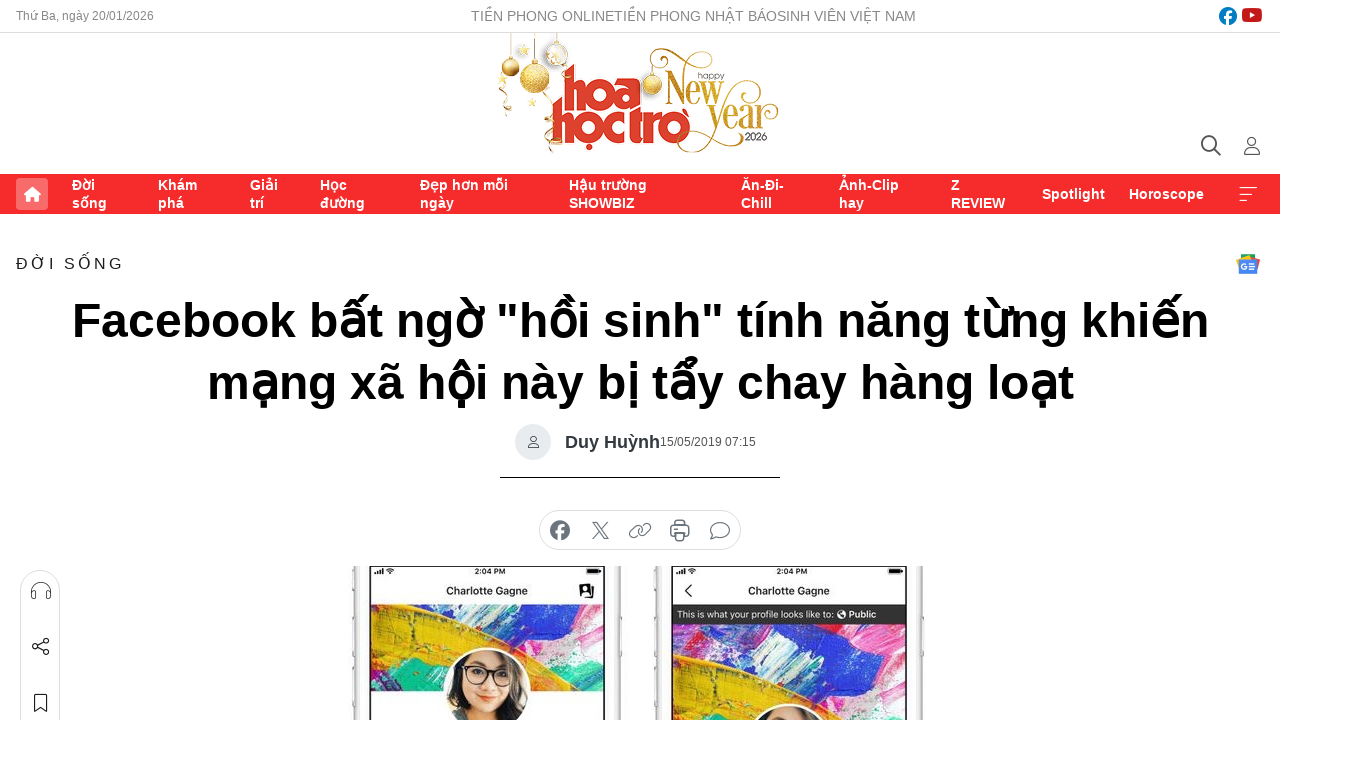

--- FILE ---
content_type: text/html;charset=utf-8
request_url: https://hoahoctro.tienphong.vn/facebook-bat-ngo-hoi-sinh-tinh-nang-tung-khien-mang-xa-hoi-nay-bi-tay-chay-hang-loat-post1210532.tpo
body_size: 13958
content:
<!DOCTYPE html> <html lang="vi" class="hht "> <head> <title>Facebook bất ngờ "hồi sinh" tính năng từng khiến mạng xã hội này bị tẩy chay hàng loạt | Báo điện tử Tiền Phong</title> <meta name="description" content="Facebook công bố sẽ hồi sinh lại &#34;View As&#34;, tính năng gián tiếp giúp hacker thao túng hơn 50 triệu tài khoản người dùng năm vừa rồi."/> <meta name="keywords" content=""/> <meta name="news_keywords" content=""/> <meta http-equiv="Content-Type" content="text/html; charset=utf-8" /> <meta http-equiv="X-UA-Compatible" content="IE=edge"/> <meta http-equiv="refresh" content="1800" /> <meta name="revisit-after" content="1 days" /> <meta name="viewport" content="width=device-width, initial-scale=1"> <meta http-equiv="content-language" content="vi" /> <meta name="format-detection" content="telephone=no"/> <meta name="format-detection" content="address=no"/> <meta name="apple-mobile-web-app-capable" content="yes"> <meta name="apple-mobile-web-app-status-bar-style" content="black"> <meta name="apple-mobile-web-app-title" content="Báo điện tử Tiền Phong"/> <meta name="referrer" content="no-referrer-when-downgrade"/> <link rel="shortcut icon" href="https://cdn.tienphong.vn/assets/web/styles/img/h2t.png" type="image/x-icon" /> <link rel="preconnect" href="https://cdn.tienphong.vn"/> <link rel="dns-prefetch" href="https://cdn.tienphong.vn"/> <link rel="dns-prefetch" href="//www.google-analytics.com" /> <link rel="dns-prefetch" href="//www.googletagmanager.com" /> <link rel="dns-prefetch" href="//stc.za.zaloapp.com" /> <link rel="dns-prefetch" href="//fonts.googleapis.com" /> <script> var cmsConfig = { domainDesktop: 'https://hoahoctro.tienphong.vn', domainMobile: 'https://hoahoctro.tienphong.vn', domainApi: 'https://api.tienphong.vn', domainStatic: 'https://cdn.tienphong.vn', domainLog: 'https://log.tienphong.vn', googleAnalytics: 'G-749R1YGL4H,UA-161062453-1', siteId: 1, pageType: 1, objectId: 1210532, adsZone: 316, allowAds: false, adsLazy: true, antiAdblock: true, }; if (window.location.protocol !== 'https:' && window.location.hostname.indexOf('tienphong.vn') !== -1) { window.location = 'https://' + window.location.hostname + window.location.pathname + window.location.hash; } var USER_AGENT=window.navigator&&window.navigator.userAgent||"",IS_MOBILE=/Android|webOS|iPhone|iPod|BlackBerry|Windows Phone|IEMobile|Mobile Safari|Opera Mini/i.test(USER_AGENT);function setCookie(e,o,i){var n=new Date,i=(n.setTime(n.getTime()+24*i*60*60*1e3),"expires="+n.toUTCString());document.cookie=e+"="+o+"; "+i+";path=/;"}function getCookie(e){var o=document.cookie.indexOf(e+"="),i=o+e.length+1;return!o&&e!==document.cookie.substring(0,e.length)||-1===o?null:(-1===(e=document.cookie.indexOf(";",i))&&(e=document.cookie.length),unescape(document.cookie.substring(i,e)))}; </script> <script> if(USER_AGENT && USER_AGENT.indexOf("facebot") <= 0 && USER_AGENT.indexOf("facebookexternalhit") <= 0) { var query = ''; var hash = ''; if (window.location.search) query = window.location.search; if (window.location.hash) hash = window.location.hash; var canonicalUrl = 'https://hoahoctro.tienphong.vn/facebook-bat-ngo-hoi-sinh-tinh-nang-tung-khien-mang-xa-hoi-nay-bi-tay-chay-hang-loat-post1210532.tpo' + query + hash ; var curUrl = decodeURIComponent(window.location.href); if(!location.port && canonicalUrl.startsWith("http") && curUrl != canonicalUrl){ window.location.replace(canonicalUrl); } } </script> <meta property="fb:app_id" content="398178286982123"/> <meta property="fb:pages" content="102790913161840"/> <meta name="author" content="Báo điện tử Tiền Phong" /> <meta name="copyright" content="Copyright © 2026 by Báo điện tử Tiền Phong" /> <meta name="RATING" content="GENERAL" /> <meta name="GENERATOR" content="Báo điện tử Tiền Phong" /> <meta content="Báo điện tử Tiền Phong" itemprop="sourceOrganization" name="source"/> <meta content="news" itemprop="genre" name="medium"/> <meta name="robots" content="noarchive, max-image-preview:large, index, follow" /> <meta name="GOOGLEBOT" content="noarchive, max-image-preview:large, index, follow" /> <link rel="canonical" href="https://hoahoctro.tienphong.vn/facebook-bat-ngo-hoi-sinh-tinh-nang-tung-khien-mang-xa-hoi-nay-bi-tay-chay-hang-loat-post1210532.tpo" /> <meta property="og:site_name" content="Báo điện tử Tiền Phong"/> <meta property="og:rich_attachment" content="true"/> <meta property="og:type" content="article"/> <meta property="og:url" content="https://hoahoctro.tienphong.vn/facebook-bat-ngo-hoi-sinh-tinh-nang-tung-khien-mang-xa-hoi-nay-bi-tay-chay-hang-loat-post1210532.tpo"/> <meta property="og:image" content="https://cdn.tienphong.vn/images/bdfc554ea35983ad68a96e0050b6e2cb6f6b56df45548a1c783eafd01123f211209d208a8971bf0224a1a8e4f486645b5af5e9673ec44e471ed723496b3df7ef61a3147891780093ce6611915a05337080d3e32db45e74a2da1c6a69785388e9/5cdbbdd787768-facebook-tinh-nang-600x450.jpg.webp"/> <meta property="og:image:width" content="1200"/> <meta property="og:image:height" content="630"/> <meta property="og:title" content="Facebook bất ngờ &#34;hồi sinh&#34; tính năng từng khiến mạng xã hội này bị tẩy chay hàng loạt"/> <meta property="og:description" content="Facebook công bố sẽ hồi sinh lại &#34;View As&#34;, tính năng gián tiếp giúp hacker thao túng hơn 50 triệu tài khoản người dùng năm vừa rồi."/> <meta name="twitter:card" value="summary"/> <meta name="twitter:url" content="https://hoahoctro.tienphong.vn/facebook-bat-ngo-hoi-sinh-tinh-nang-tung-khien-mang-xa-hoi-nay-bi-tay-chay-hang-loat-post1210532.tpo"/> <meta name="twitter:title" content="Facebook bất ngờ &#34;hồi sinh&#34; tính năng từng khiến mạng xã hội này bị tẩy chay hàng loạt"/> <meta name="twitter:description" content="Facebook công bố sẽ hồi sinh lại &#34;View As&#34;, tính năng gián tiếp giúp hacker thao túng hơn 50 triệu tài khoản người dùng năm vừa rồi."/> <meta name="twitter:image" content="https://cdn.tienphong.vn/images/bdfc554ea35983ad68a96e0050b6e2cb6f6b56df45548a1c783eafd01123f211209d208a8971bf0224a1a8e4f486645b5af5e9673ec44e471ed723496b3df7ef61a3147891780093ce6611915a05337080d3e32db45e74a2da1c6a69785388e9/5cdbbdd787768-facebook-tinh-nang-600x450.jpg.webp"/> <meta name="twitter:site" content="@Báo điện tử Tiền Phong"/> <meta name="twitter:creator" content="@Báo điện tử Tiền Phong"/> <meta property="article:publisher" content="https://www.facebook.com/www.tienphong.vn/" /> <meta property="article:tag" content=""/> <meta property="article:section" content="Hoa học trò,Đời sống" /> <meta property="article:published_time" content="2019-05-15T14:15:00+0700"/> <meta property="article:modified_time" content="2019-05-15T14:22:24+0700"/> <script type="application/ld+json"> { "@context" : "https://schema.org", "@type" : "WebSite", "name": "Báo điện tử Tiền Phong", "url": "https://hoahoctro.tienphong.vn", "alternateName" : "Hoa học trò, chuyên trang của Báo điện tử Tiền Phong", "potentialAction": { "@type": "SearchAction", "target": { "@type": "EntryPoint", "urlTemplate": "https://hoahoctro.tienphong.vn/search/?q={search_term_string}" }, "query-input": "required name=search_term_string" } } </script> <script type="application/ld+json"> { "@context":"http://schema.org", "@type":"BreadcrumbList", "itemListElement":[ { "@type":"ListItem", "position":1, "item":{ "@id":"https://hoahoctro.tienphong.vn/hht-doi-song/", "name":"Đời sống" } } ] } </script> <script type="application/ld+json"> { "@context": "http://schema.org", "@type": "NewsArticle", "mainEntityOfPage":{ "@type":"WebPage", "@id":"https://hoahoctro.tienphong.vn/facebook-bat-ngo-hoi-sinh-tinh-nang-tung-khien-mang-xa-hoi-nay-bi-tay-chay-hang-loat-post1210532.tpo" }, "headline": "Facebook bất ngờ &quot;hồi sinh&quot; tính năng từng khiến mạng xã hội này bị tẩy chay hàng loạt", "description": "Facebook công bố sẽ hồi sinh lại &quot;View As&quot;, tính năng gián tiếp giúp hacker thao túng hơn 50 triệu tài khoản người dùng năm vừa rồi.", "image": { "@type": "ImageObject", "url": "https://cdn.tienphong.vn/images/bdfc554ea35983ad68a96e0050b6e2cb6f6b56df45548a1c783eafd01123f211209d208a8971bf0224a1a8e4f486645b5af5e9673ec44e471ed723496b3df7ef61a3147891780093ce6611915a05337080d3e32db45e74a2da1c6a69785388e9/5cdbbdd787768-facebook-tinh-nang-600x450.jpg.webp", "width" : 1200, "height" : 675 }, "datePublished": "2019-05-15T14:15:00+0700", "dateModified": "2019-05-15T14:22:24+0700", "author": { "@type": "Person", "name": "Duy Huỳnh" }, "publisher": { "@type": "Organization", "name": "Báo điện tử Tiền Phong", "logo": { "@type": "ImageObject", "url": "https://cdn.tienphong.vn/assets/web/styles/img/tienphong-logo-2025.png" } } } </script> <link rel="preload" href="https://cdn.tienphong.vn/assets/web/styles/css/main.min-1.0.68.css" as="style"> <link rel="preload" href="https://cdn.tienphong.vn/assets/web/js/main.min-1.0.34.js" as="script"> <link rel="preload" href="https://common.mcms.one/assets/js/web/story.min-0.0.9.js" as="script"> <link rel="preload" href="https://cdn.tienphong.vn/assets/web/js/detail.min-1.0.19.js" as="script"> <link id="cms-style" rel="stylesheet" href="https://cdn.tienphong.vn/assets/web/styles/css/main.min-1.0.68.css"> <style>i.ic-live { background: url(http://cdn.tienphong.vn/assets/web/styles/img/liveicon-min.png) center 2px no-repeat; display: inline-block!important; background-size: contain; height: 24px; width: 48px;
} .ic-live::before { content: "";
} .rss-page li { list-style: square; margin-left: 30px;
} .rss-page li a { color: var(--primary);
} .rss-page ul ul { margin-bottom: inherit;
} .rss-page li li { list-style: circle;
} .hht .mega-menu .expand-wrapper .relate-website .tpo, .hht .mega-menu .relate-website-megamenu .tpo, .svvn .mega-menu .expand-wrapper .relate-website .tpo, .svvn .mega-menu .relate-website-megamenu .tpo { height: 30px;
} .hht .basic-box-13 .left .story:first-child .story__thumb img, .hht .basic-box-13 .right .story:first-child .story__thumb img { width: 670px;
} .hht #sdaWeb_SdaTop { padding-bottom: 20px;
}</style> <script type="text/javascript"> var _metaOgUrl = 'https://hoahoctro.tienphong.vn/facebook-bat-ngo-hoi-sinh-tinh-nang-tung-khien-mang-xa-hoi-nay-bi-tay-chay-hang-loat-post1210532.tpo'; var page_title = document.title; var tracked_url = window.location.pathname + window.location.search + window.location.hash; var cate_path = 'hht-doi-song'; if (cate_path.length > 0) { tracked_url = "/" + cate_path + tracked_url; } </script> <script async="" src="https://www.googletagmanager.com/gtag/js?id=G-749R1YGL4H"></script> <script> window.dataLayer = window.dataLayer || []; function gtag(){dataLayer.push(arguments);} gtag('js', new Date()); gtag('config', 'G-749R1YGL4H', {page_path: tracked_url}); gtag('config', 'UA-161062453-1', {page_path: tracked_url}); </script> <script>window.dataLayer = window.dataLayer || [];dataLayer.push({'pageCategory': '/hht\-doi\-song'});</script> <script> window.dataLayer = window.dataLayer || []; dataLayer.push({ 'event': 'Pageview', 'articleId': '1210532', 'articleTitle': 'Facebook bất ngờ "hồi sinh" tính năng từng khiến mạng xã hội này bị tẩy chay hàng loạt', 'articleCategory': 'Hoa học trò,Đời sống', 'articleAlowAds': false, 'articleAuthor': 'Duy Huỳnh', 'articleType': 'detail', 'articlePublishDate': '2019-05-15T14:15:00+0700', 'articleThumbnail': 'https://cdn.tienphong.vn/images/bdfc554ea35983ad68a96e0050b6e2cb6f6b56df45548a1c783eafd01123f211209d208a8971bf0224a1a8e4f486645b5af5e9673ec44e471ed723496b3df7ef61a3147891780093ce6611915a05337080d3e32db45e74a2da1c6a69785388e9/5cdbbdd787768-facebook-tinh-nang-600x450.jpg.webp', 'articleShortUrl': 'https://hoahoctro.tienphong.vn/facebook-bat-ngo-hoi-sinh-tinh-nang-tung-khien-mang-xa-hoi-nay-bi-tay-chay-hang-loat-post1210532.tpo', 'articleFullUrl': 'https://hoahoctro.tienphong.vn/facebook-bat-ngo-hoi-sinh-tinh-nang-tung-khien-mang-xa-hoi-nay-bi-tay-chay-hang-loat-post1210532.tpo', }); </script> <script> window.dataLayer = window.dataLayer || []; dataLayer.push({'articleAuthor': 'Duy Huỳnh', 'articleAuthorID': '0'}); </script> <script type='text/javascript'> gtag('event', 'article_page',{ 'articleId': '1210532', 'articleTitle': 'Facebook bất ngờ "hồi sinh" tính năng từng khiến mạng xã hội này bị tẩy chay hàng loạt', 'articleCategory': 'Hoa học trò,Đời sống', 'articleAlowAds': false, 'articleAuthor': 'Duy Huỳnh', 'articleType': 'detail', 'articlePublishDate': '2019-05-15T14:15:00+0700', 'articleThumbnail': 'https://cdn.tienphong.vn/images/bdfc554ea35983ad68a96e0050b6e2cb6f6b56df45548a1c783eafd01123f211209d208a8971bf0224a1a8e4f486645b5af5e9673ec44e471ed723496b3df7ef61a3147891780093ce6611915a05337080d3e32db45e74a2da1c6a69785388e9/5cdbbdd787768-facebook-tinh-nang-600x450.jpg.webp', 'articleShortUrl': 'https://hoahoctro.tienphong.vn/facebook-bat-ngo-hoi-sinh-tinh-nang-tung-khien-mang-xa-hoi-nay-bi-tay-chay-hang-loat-post1210532.tpo', 'articleFullUrl': 'https://hoahoctro.tienphong.vn/facebook-bat-ngo-hoi-sinh-tinh-nang-tung-khien-mang-xa-hoi-nay-bi-tay-chay-hang-loat-post1210532.tpo', }); </script> </head> <body class=" detail-page "> <div id="sdaWeb_SdaMasthead" class="rennab banner-top" data-platform="1" data-position="Web_SdaMasthead" style="display:none"> </div> <header class="site-header"> <div class="top-wrapper"> <div class="container"> <span class="time" id="today"></span> <div class="relate-website"> <a href="https://tienphong.vn" class="website tpo" target="_blank" rel="nofollow" title="Tiền Phong Online">Tiền Phong Online</a> <a href="https://tienphong.vn/nhat-bao/" class="website tpo" title="Tiền Phong Nhật báo" target="_blank" rel="nofollow">Tiền Phong Nhật báo</a> <a href="https://svvn.tienphong.vn" class="website svvn" target="_blank" rel="nofollow" title="Sinh viên Việt Nam">Sinh viên Việt Nam</a> </div> <div class="lang-social"> <div class="social"> <a href="https://www.facebook.com/hoahoctro.vn" target="_blank" rel="nofollow" title="facebook"> <i class="ic-facebook"></i> </a> <a href="https://www.youtube.com/channel/UCtalnZVcscFoCo4lrpa37CA" target="_blank" rel="nofollow" title="youtube"> <i class="ic-youtube"></i> </a> </div> </div> </div> </div> <div class="main-wrapper"> <div class="container"> <h3><a class="logo" href="/" title="Báo điện tử Tiền Phong">Báo điện tử Tiền Phong</a></h3> <div class="search-wrapper"> <span class="ic-search"></span> <div class="search-form"> <input class="form-control txtsearch" placeholder="Tìm kiếm"> <i class="ic-close"></i> </div> </div> <div class="user" id="userprofile"> <span class="ic-user"></span> </div> </div> </div> <div class="navigation-wrapper"> <div class="container"> <ul class="menu"> <li><a href="/" class="home" title="Trang chủ">Trang chủ</a></li> <li> <a class="text" href="https://hoahoctro.tienphong.vn/hht-doi-song/" title="Đời sống">Đời sống</a> </li> <li> <a class="text" href="https://hoahoctro.tienphong.vn/hht-kham-pha/" title="Khám phá">Khám phá</a> </li> <li> <a class="text" href="https://hoahoctro.tienphong.vn/hht-giai-tri/" title="Giải trí">Giải trí</a> </li> <li> <a class="text" href="https://hoahoctro.tienphong.vn/hht-hoc-duong/" title="Học đường">Học đường</a> </li> <li> <a class="text" href="https://hoahoctro.tienphong.vn/hht-dep-hon-moi-ngay/" title="Đẹp hơn mỗi ngày">Đẹp hơn mỗi ngày</a> </li> <li> <a class="text" href="https://hoahoctro.tienphong.vn/hht-hau-truong-showbiz/" title="Hậu trường SHOWBIZ">Hậu trường SHOWBIZ</a> </li> <li> <a class="text" href="https://hoahoctro.tienphong.vn/hht-an-di-chill/" title="Ăn-Đi-Chill">Ăn-Đi-Chill</a> </li> <li> <a class="text" href="https://hoahoctro.tienphong.vn/hht-anh-clip-hay/" title="Ảnh-Clip hay">Ảnh-Clip hay</a> </li> <li> <a class="text" href="https://hoahoctro.tienphong.vn/z-review/" title="Z REVIEW">Z REVIEW</a> </li> <li> <a class="text" href="https://hoahoctro.tienphong.vn/hht-spotlight/" title="Spotlight">Spotlight</a> </li> <li> <a class="text" href="https://hoahoctro.tienphong.vn/hht-horoscope/" title="Horoscope">Horoscope</a> </li> <li><a href="javascript:void(0);" class="expansion" title="Xem thêm">Xem thêm</a></li> </ul> <div class="mega-menu"> <div class="container"> <div class="menu-wrapper"> <div class="wrapper"> <span class="label">Chuyên mục</span> <div class="item"> <a class="title" href="https://hoahoctro.tienphong.vn/hht-doi-song/" title="Đời sống">Đời sống</a> </div> <div class="item"> <a class="title" href="https://hoahoctro.tienphong.vn/hht-kham-pha/" title="Khám phá">Khám phá</a> </div> <div class="item"> <a class="title" href="https://hoahoctro.tienphong.vn/hht-giai-tri/" title="Giải trí">Giải trí</a> </div> <div class="item"> <a class="title" href="https://hoahoctro.tienphong.vn/hht-hoc-duong/" title="Học đường">Học đường</a> </div> <div class="item"> <a class="title" href="https://hoahoctro.tienphong.vn/hht-dep-hon-moi-ngay/" title="Đẹp hơn mỗi ngày">Đẹp hơn mỗi ngày</a> </div> <div class="item"> <a class="title" href="https://hoahoctro.tienphong.vn/hht-hau-truong-showbiz/" title="Hậu trường SHOWBIZ">Hậu trường SHOWBIZ</a> </div> <div class="item"> <a class="title" href="https://hoahoctro.tienphong.vn/hht-an-di-chill/" title="Ăn-Đi-Chill">Ăn-Đi-Chill</a> </div> <div class="item"> <a class="title" href="https://hoahoctro.tienphong.vn/hht-anh-clip-hay/" title="Ảnh-Clip hay">Ảnh-Clip hay</a> </div> <div class="item"> <a class="title" href="https://hoahoctro.tienphong.vn/z-review/" title="Z REVIEW">Z REVIEW</a> </div> <div class="item"> <a class="title" href="https://hoahoctro.tienphong.vn/hht-spotlight/" title="Spotlight">Spotlight</a> </div> <div class="item"> <a class="title" href="https://hoahoctro.tienphong.vn/hht-dung-bo-lo/" title="Đừng bỏ lỡ!">Đừng bỏ lỡ!</a> </div> <div class="item"> <a class="title" href="https://hoahoctro.tienphong.vn/hht-horoscope/" title="Horoscope">Horoscope</a> </div> <div class="item"> <a class="title" href="https://hoahoctro.tienphong.vn/hht-suoi-am-trai-tim/" title="Sưởi ấm trái tim">Sưởi ấm trái tim</a> </div> <div class="item"> <a class="title" href="https://hoahoctro.tienphong.vn/hht-cong-dan-so/" title="Công dân số">Công dân số</a> </div> <div class="item"> <a class="title" href="https://hoahoctro.tienphong.vn/hht-cam-nang-teen/" title="Cẩm nang teen">Cẩm nang teen</a> </div> <div class="item"> <a class="title" href="https://hoahoctro.tienphong.vn/hht-ket-noi-hoa-hoc-tro/" title="Kết nối Hoa Học Trò">Kết nối Hoa Học Trò</a> </div> </div> </div> <div class="expand-wrapper"> <div class="relate-website"> <span class="title">Các trang khác</span> <a href="https://tienphong.vn" class="website tpo" target="_blank" rel="nofollow" title="Tiền Phong Online">Tiền Phong Online</a> <a href="https://svvn.tienphong.vn" class="website svvn" target="_blank" rel="nofollow" title="Sinh viên Việt Nam">Sinh viên Việt Nam</a> </div> <div class="wrapper"> <span class="title">Liên hệ quảng cáo</span> <span class="text"> <i class="ic-phone"></i> <a href="tel:+84909559988">0909559988</a> </span> <span class="text"> <i class="ic-mail"></i> <a href="mailto:booking@baotienphong.com.vn">booking@baotienphong.com.vn</a> </span> </div> <div class="wrapper"> <span class="title">Tòa soạn</span> <span class="text"> <i class="ic-location"></i> <address>15 Hồ Xuân Hương, Hà Nội</address> </span> <span class="text"> <i class="ic-phone"></i> <a href="tel:+842439431250">024.39431250</a> </span> </div> <div class="wrapper"> <span class="title">Đặt mua báo in</span> <span class="text"> <i class="ic-phone"></i> <a href="tel:+842439439664">(024)39439664</a> </span> <span class="text"> <i class="ic-phone"></i> <a href="tel:+84908988666">0908988666</a> </span> </div> <div class="wrapper"> <a href="/ban-doc-lam-bao.tpo" class="send" title="Bạn đọc làm báo"><i class="ic-send"></i>Bạn đọc làm báo</a> <a href="#" class="companion" title="Đồng hành cùng Tiền phong">Đồng hành cùng Tiền phong</a> </div> <div class="link"> <a href="/toa-soan.tpo" class="text" title="Giới thiệu<">Giới thiệu</a> <a href="/nhat-bao/" class="text" title="Nhật báo">Nhật báo</a> <a href="/topics.html" class="text" title="Sự kiện">Sự kiện</a> <a href="/quang-cao.tpo" class="text" title="Quảng cáo">Quảng cáo</a> </div> <div class="top-social"> <a href="javascript:void(0);" class="title" title="Theo dõi Báo Tiền phong trên">Theo dõi Báo Tiền phong trên</a> <a href="https://www.facebook.com/www.tienphong.vn/" class="facebook" target="_blank" rel="nofollow">fb</a> <a href="https://www.youtube.com/@baotienphong" class="youtube" target="_blank" rel="nofollow">yt</a> <a href="https://www.tiktok.com/@baotienphong.official" class="tiktok" target="_blank" rel="nofollow">tt</a> <a href="https://zalo.me/783607375436573981" class="zalo" target="_blank" rel="nofollow">zl</a> <a href="https://news.google.com/publications/CAAiEF9pVTo7tHQ-AT_ZBUo_100qFAgKIhBfaVU6O7R0PgE_2QVKP9dN?hl=vi&gl=VN&ceid=VN:vi" class="google" target="_blank" rel="nofollow">gg</a> </div> </div> </div> </div> </div> </div> </header> <div class="site-body"> <div id="sdaWeb_SdaBackground" class="rennab " data-platform="1" data-position="Web_SdaBackground" style="display:none"> </div> <div class="container"> <div id="sdaWeb_SdaArticeTop" class="rennab " data-platform="1" data-position="Web_SdaArticeTop" style="display:none"> </div> <div class="article"> <div class="breadcrumb breadcrumb-detail"> <h2 class="main"> <a href="https://hoahoctro.tienphong.vn/hht-doi-song/" title="Đời sống" class="active">Đời sống</a> </h2> </div> <a href="https://news.google.com/publications/CAAiEF9pVTo7tHQ-AT_ZBUo_100qFAgKIhBfaVU6O7R0PgE_2QVKP9dN?hl=vi&gl=VN&ceid=VN:vi" class="img-ggnews" target="_blank" title="Google News">Google News</a> <div class="article__header"> <h1 class="article__title cms-title"> Facebook bất ngờ "hồi sinh" tính năng từng khiến mạng xã hội này bị tẩy chay hàng loạt </h1> <div class="article__meta"> <div class="wrap-author"> <div class="author"> <span class="thumb"> </span> Duy Huỳnh </div> </div> <time class="time" datetime="2019-05-15T14:15:00+0700" data-time="1557904500" data-friendly="false">15/05/2019 14:15</time> <meta class="cms-date" itemprop="datePublished" content="2019-05-15T14:15:00+0700"> </div> </div> <div class="features article__social"> <a href="#tts" title="Nghe"> <i class="ic-hear"></i>Nghe </a> <a href="javascript:void(0);" class="item" title="Chia sẻ" data-href="https://hoahoctro.tienphong.vn/facebook-bat-ngo-hoi-sinh-tinh-nang-tung-khien-mang-xa-hoi-nay-bi-tay-chay-hang-loat-post1210532.tpo" data-rel="facebook"> <i class="ic-share"></i>Chia sẻ </a> <a href="javascript:void(0);" class="sendbookmark hidden" onclick="ME.sendBookmark(this, 1210532);" data-id="1210532" title="Lưu bài viết"> <i class="ic-bookmark"></i>Lưu tin </a> <a href="#comment1210532" title="Bình luận"> <i class="ic-feedback"></i>Bình luận </a> <a href="https://hoahoctro.tienphong.vn/hht-doi-song/" title="Trở về"> <i class="ic-leftLong"></i>Trở về </a> </div> <div class="audio-social"> <div class="social article__social"> <a href="javascript:void(0);" class="item fb" data-href="https://hoahoctro.tienphong.vn/facebook-bat-ngo-hoi-sinh-tinh-nang-tung-khien-mang-xa-hoi-nay-bi-tay-chay-hang-loat-post1210532.tpo" data-rel="facebook" title="Facebook"> <i class="ic-facebook"></i>chia sẻ </a> <a href="javascript:void(0);" class="item twitterX" data-href="https://hoahoctro.tienphong.vn/facebook-bat-ngo-hoi-sinh-tinh-nang-tung-khien-mang-xa-hoi-nay-bi-tay-chay-hang-loat-post1210532.tpo" data-rel="twitter" title="Twitter"> <i class="ic-twitterX"></i>chia sẻ </a> <a href="javascript:void(0);" class="item link" data-href="https://hoahoctro.tienphong.vn/facebook-bat-ngo-hoi-sinh-tinh-nang-tung-khien-mang-xa-hoi-nay-bi-tay-chay-hang-loat-post1210532.tpo" data-rel="copy" title="Copy link"> <i class="ic-link"></i>copy link </a> <a href="javascript:void(0);" class="printer sendprint" title="In bài viết"> <i class="ic-printer"></i>in báo </a> <a href="#comment1210532" class="comment" title="Bình luận"> <i class="ic-feedback"></i>bình luận </a> </div> </div> <figure class="article__avatar "> <img class="cms-photo" src="https://cdn.tienphong.vn/images/c584fb042c0bfe767be7947fef0eb29a536ecc7b6c3cbbfe97154bfe3a1a6911fc880888692777480ff019090633f6527437b5e702ffc5b930313cb4ee8b3aeee1ea4bd39c695733b513a3985dfeb63f/5cdbbdd787768-facebook-tinh-nang-600x450.jpg" alt="Facebook bất ngờ &#34;hồi sinh&#34; tính năng từng khiến mạng xã hội này bị tẩy chay hàng loạt" cms-photo-caption="Facebook bất ngờ &#34;hồi sinh&#34; tính năng từng khiến mạng xã hội này bị tẩy chay hàng loạt"/> </figure> <div id="sdaWeb_SdaArticleAfterAvatar" class="rennab " data-platform="1" data-position="Web_SdaArticleAfterAvatar" style="display:none"> </div> <div class="article__sapo cms-desc"> HHTO - Facebook công bố sẽ hồi sinh lại "View As", tính năng gián tiếp giúp hacker thao túng hơn 50 triệu tài khoản người dùng năm vừa rồi.
</div> <div id="sdaWeb_SdaArticleAfterSapo" class="rennab " data-platform="1" data-position="Web_SdaArticleAfterSapo" style="display:none"> </div> <div class="article__body zce-content-body cms-body" itemprop="articleBody"> <p>Mạng xã hội&nbsp;Facebook&nbsp;mới đây công bố sẽ khôi phục lại tính năng “xem với tư cách người khác” (View As) trên toàn cầu trong vài ngày tới. Tuy nhiên, phiên bản mới này sẽ có tên là “View as Public” và người dùng sẽ chỉ có thể “xem công khai” thay vì được lựa chọn “xem với tư cách một người cụ thể” (View as Specific Person) như lúc trước.</p>
<p>Trong một thông báo mới đây, Facebook cho biết đã&nbsp;sửa lỗ hổng khiến hacker thao túng hơn 50 triệu tài khoản người dùng năm vừa rồi, đồng thời cho tính năng này đã được bảo mật cao hơn.&nbsp;</p>
<figure> <img src="[data-uri]" alt="Ngoài thay thế “View As” bằng “View as Public”, Facebook còn cung cấp cho người dùng tuỳ chọn hỉnh sửa chi tiết công khai để dễ dàng chỉnh sửa lại trang cá nhân." class="lazyload cms-photo" data-large-src="https://cdn.tienphong.vn/images/f2e13314a4b37118c8db0736b61981eb9855a2d86c4601fa958177cf672ec62bff9b0355bb81fc1211d22c73681e9dd590c6f54e464b904b86790027d49f14f8/5cdbbd3d5e5db-facebook-tinh-nang.jpg" data-src="https://cdn.tienphong.vn/images/82d82846f0198d148dc4ddbf372056049855a2d86c4601fa958177cf672ec62bff9b0355bb81fc1211d22c73681e9dd590c6f54e464b904b86790027d49f14f8/5cdbbd3d5e5db-facebook-tinh-nang.jpg" title="Ngoài thay thế “View As” bằng “View as Public”, Facebook còn cung cấp cho người dùng tuỳ chọn hỉnh sửa chi tiết công khai để dễ dàng chỉnh sửa lại trang cá nhân."> <figcaption> Ngoài thay thế “View As” bằng “View as Public”, Facebook còn cung cấp cho người dùng tuỳ chọn hỉnh sửa chi tiết công khai để dễ dàng chỉnh sửa lại trang cá nhân. </figcaption>
</figure>
<p>“Chúng tôi đã hoàn thành đánh giá bảo mật đối với 'View As', tính năng cho phép người dùng kiểm tra lại trang cá nhân của mình hiển thị như thế nào trong mắt bạn bè. Bản cập nhật mới này không bị ảnh hưởng bởi sự cố bảo mật và phổ biến hơn đáng kể so với chế độ 'Xem với tư cách là một gười cụ thể (View as Specific Person)”, Facebook cho biết.</p>
<p>Bên cạnh đó, Facebook cũng cung cấp cho người dùng một tùy chọn mới là nút “Chỉnh sửa chi tiết công khai” (Edit public details) để người dùng có thể chỉnh sửa lại trang cá nhân của mình một cách dễ dàng hơn.</p>
<figure> <img src="[data-uri]" alt="Cuối năm 2018, Facebook đã từng khốn đốn vì tính năng “View As” này." class="lazyload cms-photo" data-large-src="https://cdn.tienphong.vn/images/f2e13314a4b37118c8db0736b61981ebb6cb8541a570e82af5dbe35a26c17658a85ee9745d2bf345a6291dd3d33a6faaea259e2349d2558a4cac44941a752ae9714ef85a15986e12ec866c53661a093d/5cdbbd3e22902-facebook-hoi-sinh-tinh-nang.jpg" data-src="https://cdn.tienphong.vn/images/82d82846f0198d148dc4ddbf37205604b6cb8541a570e82af5dbe35a26c17658a85ee9745d2bf345a6291dd3d33a6faaea259e2349d2558a4cac44941a752ae9714ef85a15986e12ec866c53661a093d/5cdbbd3e22902-facebook-hoi-sinh-tinh-nang.jpg" title="Cuối năm 2018, Facebook đã từng khốn đốn vì tính năng “View As” này."> <figcaption> Cuối năm 2018, Facebook đã từng khốn đốn vì tính năng “View As” này. </figcaption>
</figure>
<p>Vào cuối tháng 9/2018, tính năng&nbsp;giúp người dùng có thể tự xem lại trang cá nhân của mình hiển thị như thế nào trong mắt bạn bè - “View As” đã bị hacker đã&nbsp;khai thác được lỗi. Từ lỗ hổng này, hacker đã thao túng hơn 50 triệu tài khoản, bao gồm cả CEO&nbsp;Facebook <strong>Mark Zuckerberg</strong> và COO <strong>Sheryl Sandberg</strong>, bằng cách sử dụng chuỗi mã token - mã dùng để đăng nhập Facebook mỗi khi người dùng nhập tài khoản và mật khẩu mà không cần bảo mật hai lớp hay cảnh báo đăng nhập.</p> <div id="sdaWeb_SdaArticleAfterBody" class="rennab " data-platform="1" data-position="Web_SdaArticleAfterBody" style="display:none"> </div> </div> <div class="article-footer"> <div class="article__author"> <span class="name">Duy Huỳnh</span> </div> <div id="sdaWeb_SdaArticleAfterTag" class="rennab " data-platform="1" data-position="Web_SdaArticleAfterTag" style="display:none"> </div> <div class="wrap-comment" id="comment1210532" data-id="1210532" data-type="20"></div> <div id="sdaWeb_SdaArticleAfterComment" class="rennab " data-platform="1" data-position="Web_SdaArticleAfterComment" style="display:none"> </div> </div> </div> <div class="col size-300"> <div class="main-col content-col"> <div id="sdaWeb_SdaArticleAfterBody1" class="rennab " data-platform="1" data-position="Web_SdaArticleAfterBody1" style="display:none"> </div> <div id="sdaWeb_SdaArticleAfterBody2" class="rennab " data-platform="1" data-position="Web_SdaArticleAfterBody2" style="display:none"> </div> <div class="basic-box-9"> <h3 class="box-heading"> <a href="https://hoahoctro.tienphong.vn/hht-doi-song/" title="Đời sống" class="title"> Cùng chuyên mục </a> </h3> <div class="box-content content-list" data-source="hht-recommendation-316"> <article class="story" data-id="1814396"> <figure class="story__thumb"> <a class="cms-link" href="https://hoahoctro.tienphong.vn/dan-u23-viet-nam-choi-tiktok-dinh-bac-ly-duc-du-trend-doi-truong-nghiem-tuc-post1814396.tpo" title="Dàn U23 Việt Nam chơi TikTok: Đình Bắc - Lý Đức &#34;đu trend&#34;, đội trưởng nghiêm túc"> <img class="lazyload" src="[data-uri]" data-src="https://cdn.tienphong.vn/images/ff28d31ae1530f3d58513d3fbdea7eea735f48d61b14cc499256cf19ddc413b96fb931f6f8565d47afcf70b046f8d23e05745bf6a6c78ab0f8d083733f2f2d61/ava-2461.jpg.webp" data-srcset="https://cdn.tienphong.vn/images/ff28d31ae1530f3d58513d3fbdea7eea735f48d61b14cc499256cf19ddc413b96fb931f6f8565d47afcf70b046f8d23e05745bf6a6c78ab0f8d083733f2f2d61/ava-2461.jpg.webp 1x, https://cdn.tienphong.vn/images/97b9e81500ed8b67cedc49cfebfd9da0735f48d61b14cc499256cf19ddc413b96fb931f6f8565d47afcf70b046f8d23e05745bf6a6c78ab0f8d083733f2f2d61/ava-2461.jpg.webp 2x" alt="Dàn U23 Việt Nam chơi TikTok: Đình Bắc - Lý Đức &#34;đu trend&#34;, đội trưởng nghiêm túc"> <noscript><img src="https://cdn.tienphong.vn/images/ff28d31ae1530f3d58513d3fbdea7eea735f48d61b14cc499256cf19ddc413b96fb931f6f8565d47afcf70b046f8d23e05745bf6a6c78ab0f8d083733f2f2d61/ava-2461.jpg.webp" srcset="https://cdn.tienphong.vn/images/ff28d31ae1530f3d58513d3fbdea7eea735f48d61b14cc499256cf19ddc413b96fb931f6f8565d47afcf70b046f8d23e05745bf6a6c78ab0f8d083733f2f2d61/ava-2461.jpg.webp 1x, https://cdn.tienphong.vn/images/97b9e81500ed8b67cedc49cfebfd9da0735f48d61b14cc499256cf19ddc413b96fb931f6f8565d47afcf70b046f8d23e05745bf6a6c78ab0f8d083733f2f2d61/ava-2461.jpg.webp 2x" alt="Dàn U23 Việt Nam chơi TikTok: Đình Bắc - Lý Đức &#34;đu trend&#34;, đội trưởng nghiêm túc" class="image-fallback"></noscript> </a> </figure> <h2 class="story__heading" data-tracking="1814396"> <a class="cms-link " href="https://hoahoctro.tienphong.vn/dan-u23-viet-nam-choi-tiktok-dinh-bac-ly-duc-du-trend-doi-truong-nghiem-tuc-post1814396.tpo" title="Dàn U23 Việt Nam chơi TikTok: Đình Bắc - Lý Đức &#34;đu trend&#34;, đội trưởng nghiêm túc"> Dàn U23 Việt Nam chơi TikTok: Đình Bắc - Lý Đức "đu trend", đội trưởng nghiêm túc </a> </h2> </article> <article class="story" data-id="1814467"> <figure class="story__thumb"> <a class="cms-link" href="https://hoahoctro.tienphong.vn/u23-viet-nam-chon-trang-phuc-mau-do-u23-trung-quoc-mac-mau-gi-o-tran-ban-ket-post1814467.tpo" title="U23 Việt Nam chọn trang phục màu đỏ, U23 Trung Quốc mặc màu gì ở trận bán kết?"> <img class="lazyload" src="[data-uri]" data-src="https://cdn.tienphong.vn/images/c05f96606db088cd3a74f1f32edfefb547f28c815c214ee210a6786945ce8a533f6572c13fea88174910e4cab43814321b292b6600009b0448bb03079fe9c1391203204f95770f9e625e30e461124d20818c95047b2bae3d1712ed2ccf6606bb/615820201-1215791847421393-5584913256157337148-n.jpg.webp" data-srcset="https://cdn.tienphong.vn/images/c05f96606db088cd3a74f1f32edfefb547f28c815c214ee210a6786945ce8a533f6572c13fea88174910e4cab43814321b292b6600009b0448bb03079fe9c1391203204f95770f9e625e30e461124d20818c95047b2bae3d1712ed2ccf6606bb/615820201-1215791847421393-5584913256157337148-n.jpg.webp 1x, https://cdn.tienphong.vn/images/3912ba2a56e023adb9d47fe748278d9247f28c815c214ee210a6786945ce8a533f6572c13fea88174910e4cab43814321b292b6600009b0448bb03079fe9c1391203204f95770f9e625e30e461124d20818c95047b2bae3d1712ed2ccf6606bb/615820201-1215791847421393-5584913256157337148-n.jpg.webp 2x" alt="U23 Việt Nam chọn trang phục màu đỏ, U23 Trung Quốc mặc màu gì ở trận bán kết?"> <noscript><img src="https://cdn.tienphong.vn/images/c05f96606db088cd3a74f1f32edfefb547f28c815c214ee210a6786945ce8a533f6572c13fea88174910e4cab43814321b292b6600009b0448bb03079fe9c1391203204f95770f9e625e30e461124d20818c95047b2bae3d1712ed2ccf6606bb/615820201-1215791847421393-5584913256157337148-n.jpg.webp" srcset="https://cdn.tienphong.vn/images/c05f96606db088cd3a74f1f32edfefb547f28c815c214ee210a6786945ce8a533f6572c13fea88174910e4cab43814321b292b6600009b0448bb03079fe9c1391203204f95770f9e625e30e461124d20818c95047b2bae3d1712ed2ccf6606bb/615820201-1215791847421393-5584913256157337148-n.jpg.webp 1x, https://cdn.tienphong.vn/images/3912ba2a56e023adb9d47fe748278d9247f28c815c214ee210a6786945ce8a533f6572c13fea88174910e4cab43814321b292b6600009b0448bb03079fe9c1391203204f95770f9e625e30e461124d20818c95047b2bae3d1712ed2ccf6606bb/615820201-1215791847421393-5584913256157337148-n.jpg.webp 2x" alt="U23 Việt Nam chọn trang phục màu đỏ, U23 Trung Quốc mặc màu gì ở trận bán kết?" class="image-fallback"></noscript> </a> </figure> <h2 class="story__heading" data-tracking="1814467"> <a class="cms-link " href="https://hoahoctro.tienphong.vn/u23-viet-nam-chon-trang-phuc-mau-do-u23-trung-quoc-mac-mau-gi-o-tran-ban-ket-post1814467.tpo" title="U23 Việt Nam chọn trang phục màu đỏ, U23 Trung Quốc mặc màu gì ở trận bán kết?"> U23 Việt Nam chọn trang phục màu đỏ, U23 Trung Quốc mặc màu gì ở trận bán kết? </a> </h2> </article> <article class="story" data-id="1814395"> <figure class="story__thumb"> <a class="cms-link" href="https://hoahoctro.tienphong.vn/cau-thu-tien-linh-bong-dung-gap-rac-roi-vi-tin-gia-ve-dinh-bac-va-u23-viet-nam-post1814395.tpo" title="Cầu thủ Tiến Linh bỗng dưng gặp rắc rối vì tin giả về Đình Bắc và U23 Việt Nam"> <img class="lazyload" src="[data-uri]" data-src="https://cdn.tienphong.vn/images/c05f96606db088cd3a74f1f32edfefb547f28c815c214ee210a6786945ce8a5357d872786a1a4aa1fc9ffa451bbed8f605745bf6a6c78ab0f8d083733f2f2d61/collage.png.webp" data-srcset="https://cdn.tienphong.vn/images/c05f96606db088cd3a74f1f32edfefb547f28c815c214ee210a6786945ce8a5357d872786a1a4aa1fc9ffa451bbed8f605745bf6a6c78ab0f8d083733f2f2d61/collage.png.webp 1x, https://cdn.tienphong.vn/images/3912ba2a56e023adb9d47fe748278d9247f28c815c214ee210a6786945ce8a5357d872786a1a4aa1fc9ffa451bbed8f605745bf6a6c78ab0f8d083733f2f2d61/collage.png.webp 2x" alt="Cầu thủ Tiến Linh bỗng dưng gặp rắc rối vì tin giả về Đình Bắc và U23 Việt Nam"> <noscript><img src="https://cdn.tienphong.vn/images/c05f96606db088cd3a74f1f32edfefb547f28c815c214ee210a6786945ce8a5357d872786a1a4aa1fc9ffa451bbed8f605745bf6a6c78ab0f8d083733f2f2d61/collage.png.webp" srcset="https://cdn.tienphong.vn/images/c05f96606db088cd3a74f1f32edfefb547f28c815c214ee210a6786945ce8a5357d872786a1a4aa1fc9ffa451bbed8f605745bf6a6c78ab0f8d083733f2f2d61/collage.png.webp 1x, https://cdn.tienphong.vn/images/3912ba2a56e023adb9d47fe748278d9247f28c815c214ee210a6786945ce8a5357d872786a1a4aa1fc9ffa451bbed8f605745bf6a6c78ab0f8d083733f2f2d61/collage.png.webp 2x" alt="Cầu thủ Tiến Linh bỗng dưng gặp rắc rối vì tin giả về Đình Bắc và U23 Việt Nam" class="image-fallback"></noscript> </a> </figure> <h2 class="story__heading" data-tracking="1814395"> <a class="cms-link " href="https://hoahoctro.tienphong.vn/cau-thu-tien-linh-bong-dung-gap-rac-roi-vi-tin-gia-ve-dinh-bac-va-u23-viet-nam-post1814395.tpo" title="Cầu thủ Tiến Linh bỗng dưng gặp rắc rối vì tin giả về Đình Bắc và U23 Việt Nam"> Cầu thủ Tiến Linh bỗng dưng gặp rắc rối vì tin giả về Đình Bắc và U23 Việt Nam </a> </h2> </article> <article class="story" data-id="1814344"> <figure class="story__thumb"> <a class="cms-link" href="https://hoahoctro.tienphong.vn/truong-dh-cong-nghe-ky-thuat-tphcm-ra-quan-chien-dich-xuan-tinh-nguyen-2026-post1814344.tpo" title="Trường ĐH Công nghệ Kỹ thuật TP.HCM ra quân Chiến dịch Xuân tình nguyện 2026"> <img class="lazyload" src="[data-uri]" data-src="https://cdn.tienphong.vn/images/b5c14aefa32fa48a8f6bb76791c41b3b7337a5b14e436324247c310ae783162fdcf9ecae3e3fafe411fb5c3ba3f973034cef65c68bfa9dbd3bb545db3291ac8a07de4212da1aa7056eadd95887bf2e3ea098859b51e5d608257e908079d0cca3/615162292-1210231561247978-8599306030453436162-n.jpg.webp" data-srcset="https://cdn.tienphong.vn/images/b5c14aefa32fa48a8f6bb76791c41b3b7337a5b14e436324247c310ae783162fdcf9ecae3e3fafe411fb5c3ba3f973034cef65c68bfa9dbd3bb545db3291ac8a07de4212da1aa7056eadd95887bf2e3ea098859b51e5d608257e908079d0cca3/615162292-1210231561247978-8599306030453436162-n.jpg.webp 1x, https://cdn.tienphong.vn/images/95e944d8ae3c23c3240b856c3c23db5a7337a5b14e436324247c310ae783162fdcf9ecae3e3fafe411fb5c3ba3f973034cef65c68bfa9dbd3bb545db3291ac8a07de4212da1aa7056eadd95887bf2e3ea098859b51e5d608257e908079d0cca3/615162292-1210231561247978-8599306030453436162-n.jpg.webp 2x" alt="Trường ĐH Công nghệ Kỹ thuật TP.HCM ra quân Chiến dịch Xuân tình nguyện 2026"> <noscript><img src="https://cdn.tienphong.vn/images/b5c14aefa32fa48a8f6bb76791c41b3b7337a5b14e436324247c310ae783162fdcf9ecae3e3fafe411fb5c3ba3f973034cef65c68bfa9dbd3bb545db3291ac8a07de4212da1aa7056eadd95887bf2e3ea098859b51e5d608257e908079d0cca3/615162292-1210231561247978-8599306030453436162-n.jpg.webp" srcset="https://cdn.tienphong.vn/images/b5c14aefa32fa48a8f6bb76791c41b3b7337a5b14e436324247c310ae783162fdcf9ecae3e3fafe411fb5c3ba3f973034cef65c68bfa9dbd3bb545db3291ac8a07de4212da1aa7056eadd95887bf2e3ea098859b51e5d608257e908079d0cca3/615162292-1210231561247978-8599306030453436162-n.jpg.webp 1x, https://cdn.tienphong.vn/images/95e944d8ae3c23c3240b856c3c23db5a7337a5b14e436324247c310ae783162fdcf9ecae3e3fafe411fb5c3ba3f973034cef65c68bfa9dbd3bb545db3291ac8a07de4212da1aa7056eadd95887bf2e3ea098859b51e5d608257e908079d0cca3/615162292-1210231561247978-8599306030453436162-n.jpg.webp 2x" alt="Trường ĐH Công nghệ Kỹ thuật TP.HCM ra quân Chiến dịch Xuân tình nguyện 2026" class="image-fallback"></noscript> </a> </figure> <h2 class="story__heading" data-tracking="1814344"> <a class="cms-link " href="https://hoahoctro.tienphong.vn/truong-dh-cong-nghe-ky-thuat-tphcm-ra-quan-chien-dich-xuan-tinh-nguyen-2026-post1814344.tpo" title="Trường ĐH Công nghệ Kỹ thuật TP.HCM ra quân Chiến dịch Xuân tình nguyện 2026"> Trường ĐH Công nghệ Kỹ thuật TP.HCM ra quân Chiến dịch Xuân tình nguyện 2026 </a> </h2> </article> <article class="story" data-id="1814389"> <figure class="story__thumb"> <a class="cms-link" href="https://hoahoctro.tienphong.vn/netizen-xu-trung-nhac-lai-ky-uc-mung-1-tet-nham-dan-truoc-ban-ket-gap-u23-viet-nam-post1814389.tpo" title="Netizen xứ Trung nhắc lại ký ức mùng 1 Tết Nhâm Dần trước bán kết gặp U23 Việt Nam"> <img class="lazyload" src="[data-uri]" data-src="https://cdn.tienphong.vn/images/c05f96606db088cd3a74f1f32edfefb547f28c815c214ee210a6786945ce8a537218ed7cc162ca8cd99cb6d5a2bda8a0e719fed96f1ea8710a6dd2b19e2e04cc/viet-nam.jpg.webp" data-srcset="https://cdn.tienphong.vn/images/c05f96606db088cd3a74f1f32edfefb547f28c815c214ee210a6786945ce8a537218ed7cc162ca8cd99cb6d5a2bda8a0e719fed96f1ea8710a6dd2b19e2e04cc/viet-nam.jpg.webp 1x, https://cdn.tienphong.vn/images/3912ba2a56e023adb9d47fe748278d9247f28c815c214ee210a6786945ce8a537218ed7cc162ca8cd99cb6d5a2bda8a0e719fed96f1ea8710a6dd2b19e2e04cc/viet-nam.jpg.webp 2x" alt="Netizen xứ Trung nhắc lại ký ức mùng 1 Tết Nhâm Dần trước bán kết gặp U23 Việt Nam"> <noscript><img src="https://cdn.tienphong.vn/images/c05f96606db088cd3a74f1f32edfefb547f28c815c214ee210a6786945ce8a537218ed7cc162ca8cd99cb6d5a2bda8a0e719fed96f1ea8710a6dd2b19e2e04cc/viet-nam.jpg.webp" srcset="https://cdn.tienphong.vn/images/c05f96606db088cd3a74f1f32edfefb547f28c815c214ee210a6786945ce8a537218ed7cc162ca8cd99cb6d5a2bda8a0e719fed96f1ea8710a6dd2b19e2e04cc/viet-nam.jpg.webp 1x, https://cdn.tienphong.vn/images/3912ba2a56e023adb9d47fe748278d9247f28c815c214ee210a6786945ce8a537218ed7cc162ca8cd99cb6d5a2bda8a0e719fed96f1ea8710a6dd2b19e2e04cc/viet-nam.jpg.webp 2x" alt="Netizen xứ Trung nhắc lại ký ức mùng 1 Tết Nhâm Dần trước bán kết gặp U23 Việt Nam" class="image-fallback"></noscript> </a> </figure> <h2 class="story__heading" data-tracking="1814389"> <a class="cms-link " href="https://hoahoctro.tienphong.vn/netizen-xu-trung-nhac-lai-ky-uc-mung-1-tet-nham-dan-truoc-ban-ket-gap-u23-viet-nam-post1814389.tpo" title="Netizen xứ Trung nhắc lại ký ức mùng 1 Tết Nhâm Dần trước bán kết gặp U23 Việt Nam"> Netizen xứ Trung nhắc lại ký ức mùng 1 Tết Nhâm Dần trước bán kết gặp U23 Việt Nam </a> </h2> </article> <article class="story" data-id="1814240"> <figure class="story__thumb"> <a class="cms-link" href="https://hoahoctro.tienphong.vn/dan-nguoi-dep-hoa-hau-viet-nam-han-hoan-chao-mung-dai-hoi-dang-lan-thu-xiv-post1814240.tpo" title="Dàn người đẹp Hoa hậu Việt Nam hân hoan chào mừng Đại hội Đảng lần thứ XIV"> <img class="lazyload" src="[data-uri]" data-src="https://cdn.tienphong.vn/images/ef4afdf69e53ab02e3c30def84b706accca5f5390228b1bafb439fc73b49bc720006d646fcbf49217ed442a6f28dbf66a098859b51e5d608257e908079d0cca3/dai-hoi-dang1.jpg.webp" data-srcset="https://cdn.tienphong.vn/images/ef4afdf69e53ab02e3c30def84b706accca5f5390228b1bafb439fc73b49bc720006d646fcbf49217ed442a6f28dbf66a098859b51e5d608257e908079d0cca3/dai-hoi-dang1.jpg.webp 1x, https://cdn.tienphong.vn/images/72e2442f7f4696ef005a178e4451c0becca5f5390228b1bafb439fc73b49bc720006d646fcbf49217ed442a6f28dbf66a098859b51e5d608257e908079d0cca3/dai-hoi-dang1.jpg.webp 2x" alt="Dàn người đẹp Hoa hậu Việt Nam hân hoan chào mừng Đại hội Đảng lần thứ XIV"> <noscript><img src="https://cdn.tienphong.vn/images/ef4afdf69e53ab02e3c30def84b706accca5f5390228b1bafb439fc73b49bc720006d646fcbf49217ed442a6f28dbf66a098859b51e5d608257e908079d0cca3/dai-hoi-dang1.jpg.webp" srcset="https://cdn.tienphong.vn/images/ef4afdf69e53ab02e3c30def84b706accca5f5390228b1bafb439fc73b49bc720006d646fcbf49217ed442a6f28dbf66a098859b51e5d608257e908079d0cca3/dai-hoi-dang1.jpg.webp 1x, https://cdn.tienphong.vn/images/72e2442f7f4696ef005a178e4451c0becca5f5390228b1bafb439fc73b49bc720006d646fcbf49217ed442a6f28dbf66a098859b51e5d608257e908079d0cca3/dai-hoi-dang1.jpg.webp 2x" alt="Dàn người đẹp Hoa hậu Việt Nam hân hoan chào mừng Đại hội Đảng lần thứ XIV" class="image-fallback"></noscript> </a> </figure> <h2 class="story__heading" data-tracking="1814240"> <a class="cms-link " href="https://hoahoctro.tienphong.vn/dan-nguoi-dep-hoa-hau-viet-nam-han-hoan-chao-mung-dai-hoi-dang-lan-thu-xiv-post1814240.tpo" title="Dàn người đẹp Hoa hậu Việt Nam hân hoan chào mừng Đại hội Đảng lần thứ XIV"> Dàn người đẹp Hoa hậu Việt Nam hân hoan chào mừng Đại hội Đảng lần thứ XIV </a> </h2> </article> <article class="story" data-id="1813940"> <figure class="story__thumb"> <a class="cms-link" href="https://hoahoctro.tienphong.vn/gen-z-tieu-dung-thong-thai-mua-nhung-mon-do-dang-tien-giai-cuu-boss-meo-post1813940.tpo" title="Gen Z &#34;tiêu dùng thông thái&#34;: Mua những món đồ &#34;đáng tiền&#34;, giải cứu &#34;boss&#34; mèo"> <img class="lazyload" src="[data-uri]" data-src="https://cdn.tienphong.vn/images/699f410bbdcc0255c515603e38ef71a8112879c9d6f2e1c1edb4a204a4b9aed45a50c6cb9bbcc0d54c92e5257da12c2c0622dae4b979424198a112af55413ea0/cover-29.jpg.webp" data-srcset="https://cdn.tienphong.vn/images/699f410bbdcc0255c515603e38ef71a8112879c9d6f2e1c1edb4a204a4b9aed45a50c6cb9bbcc0d54c92e5257da12c2c0622dae4b979424198a112af55413ea0/cover-29.jpg.webp 1x, https://cdn.tienphong.vn/images/02978ca539f5a95c8bf50351ed9ba09d112879c9d6f2e1c1edb4a204a4b9aed45a50c6cb9bbcc0d54c92e5257da12c2c0622dae4b979424198a112af55413ea0/cover-29.jpg.webp 2x" alt="Gen Z &#34;tiêu dùng thông thái&#34;: Mua những món đồ &#34;đáng tiền&#34;, giải cứu &#34;boss&#34; mèo"> <noscript><img src="https://cdn.tienphong.vn/images/699f410bbdcc0255c515603e38ef71a8112879c9d6f2e1c1edb4a204a4b9aed45a50c6cb9bbcc0d54c92e5257da12c2c0622dae4b979424198a112af55413ea0/cover-29.jpg.webp" srcset="https://cdn.tienphong.vn/images/699f410bbdcc0255c515603e38ef71a8112879c9d6f2e1c1edb4a204a4b9aed45a50c6cb9bbcc0d54c92e5257da12c2c0622dae4b979424198a112af55413ea0/cover-29.jpg.webp 1x, https://cdn.tienphong.vn/images/02978ca539f5a95c8bf50351ed9ba09d112879c9d6f2e1c1edb4a204a4b9aed45a50c6cb9bbcc0d54c92e5257da12c2c0622dae4b979424198a112af55413ea0/cover-29.jpg.webp 2x" alt="Gen Z &#34;tiêu dùng thông thái&#34;: Mua những món đồ &#34;đáng tiền&#34;, giải cứu &#34;boss&#34; mèo" class="image-fallback"></noscript> </a> </figure> <h2 class="story__heading" data-tracking="1813940"> <a class="cms-link " href="https://hoahoctro.tienphong.vn/gen-z-tieu-dung-thong-thai-mua-nhung-mon-do-dang-tien-giai-cuu-boss-meo-post1813940.tpo" title="Gen Z &#34;tiêu dùng thông thái&#34;: Mua những món đồ &#34;đáng tiền&#34;, giải cứu &#34;boss&#34; mèo"> Gen Z "tiêu dùng thông thái": Mua những món đồ "đáng tiền", giải cứu "boss" mèo </a> </h2> </article> <article class="story" data-id="1814152"> <figure class="story__thumb"> <a class="cms-link" href="https://hoahoctro.tienphong.vn/thai-lan-canh-sat-hoa-trang-thanh-nhung-cong-chua-disney-de-bat-giu-toi-pham-post1814152.tpo" title="Thái Lan: Cảnh sát hóa trang thành những công chúa Disney để bắt giữ tội phạm"> <img class="lazyload" src="[data-uri]" data-src="https://cdn.tienphong.vn/images/ff28d31ae1530f3d58513d3fbdea7eea73f15ad7de593e23fd829404b5ac14dae6c798a953c1696e157e6787f6e6bce5ea39ca913a8d0a50b9612b484aebb39e724f743a1a6ba1d6a75c15b237661361/news103498-8z6qiqvzrb1768535329.jpg.webp" data-srcset="https://cdn.tienphong.vn/images/ff28d31ae1530f3d58513d3fbdea7eea73f15ad7de593e23fd829404b5ac14dae6c798a953c1696e157e6787f6e6bce5ea39ca913a8d0a50b9612b484aebb39e724f743a1a6ba1d6a75c15b237661361/news103498-8z6qiqvzrb1768535329.jpg.webp 1x, https://cdn.tienphong.vn/images/97b9e81500ed8b67cedc49cfebfd9da073f15ad7de593e23fd829404b5ac14dae6c798a953c1696e157e6787f6e6bce5ea39ca913a8d0a50b9612b484aebb39e724f743a1a6ba1d6a75c15b237661361/news103498-8z6qiqvzrb1768535329.jpg.webp 2x" alt="Thái Lan: Cảnh sát hóa trang thành những công chúa Disney để bắt giữ tội phạm"> <noscript><img src="https://cdn.tienphong.vn/images/ff28d31ae1530f3d58513d3fbdea7eea73f15ad7de593e23fd829404b5ac14dae6c798a953c1696e157e6787f6e6bce5ea39ca913a8d0a50b9612b484aebb39e724f743a1a6ba1d6a75c15b237661361/news103498-8z6qiqvzrb1768535329.jpg.webp" srcset="https://cdn.tienphong.vn/images/ff28d31ae1530f3d58513d3fbdea7eea73f15ad7de593e23fd829404b5ac14dae6c798a953c1696e157e6787f6e6bce5ea39ca913a8d0a50b9612b484aebb39e724f743a1a6ba1d6a75c15b237661361/news103498-8z6qiqvzrb1768535329.jpg.webp 1x, https://cdn.tienphong.vn/images/97b9e81500ed8b67cedc49cfebfd9da073f15ad7de593e23fd829404b5ac14dae6c798a953c1696e157e6787f6e6bce5ea39ca913a8d0a50b9612b484aebb39e724f743a1a6ba1d6a75c15b237661361/news103498-8z6qiqvzrb1768535329.jpg.webp 2x" alt="Thái Lan: Cảnh sát hóa trang thành những công chúa Disney để bắt giữ tội phạm" class="image-fallback"></noscript> </a> </figure> <h2 class="story__heading" data-tracking="1814152"> <a class="cms-link " href="https://hoahoctro.tienphong.vn/thai-lan-canh-sat-hoa-trang-thanh-nhung-cong-chua-disney-de-bat-giu-toi-pham-post1814152.tpo" title="Thái Lan: Cảnh sát hóa trang thành những công chúa Disney để bắt giữ tội phạm"> Thái Lan: Cảnh sát hóa trang thành những công chúa Disney để bắt giữ tội phạm </a> </h2> </article> <article class="story" data-id="1814157"> <figure class="story__thumb"> <a class="cms-link" href="https://hoahoctro.tienphong.vn/chatgpt-dua-ra-du-doan-ve-ket-qua-tran-ban-ket-u23-viet-nam-vs-u23-trung-quoc-post1814157.tpo" title="ChatGPT đưa ra dự đoán về kết quả trận bán kết U23 Việt Nam vs U23 Trung Quốc"> <img class="lazyload" src="[data-uri]" data-src="https://cdn.tienphong.vn/images/c05f96606db088cd3a74f1f32edfefb547f28c815c214ee210a6786945ce8a530e7358075735be3c3af5447d71f64c07a098859b51e5d608257e908079d0cca3/u23vietnamjpg.jpg.webp" data-srcset="https://cdn.tienphong.vn/images/c05f96606db088cd3a74f1f32edfefb547f28c815c214ee210a6786945ce8a530e7358075735be3c3af5447d71f64c07a098859b51e5d608257e908079d0cca3/u23vietnamjpg.jpg.webp 1x, https://cdn.tienphong.vn/images/3912ba2a56e023adb9d47fe748278d9247f28c815c214ee210a6786945ce8a530e7358075735be3c3af5447d71f64c07a098859b51e5d608257e908079d0cca3/u23vietnamjpg.jpg.webp 2x" alt="ChatGPT đưa ra dự đoán về kết quả trận bán kết U23 Việt Nam vs U23 Trung Quốc"> <noscript><img src="https://cdn.tienphong.vn/images/c05f96606db088cd3a74f1f32edfefb547f28c815c214ee210a6786945ce8a530e7358075735be3c3af5447d71f64c07a098859b51e5d608257e908079d0cca3/u23vietnamjpg.jpg.webp" srcset="https://cdn.tienphong.vn/images/c05f96606db088cd3a74f1f32edfefb547f28c815c214ee210a6786945ce8a530e7358075735be3c3af5447d71f64c07a098859b51e5d608257e908079d0cca3/u23vietnamjpg.jpg.webp 1x, https://cdn.tienphong.vn/images/3912ba2a56e023adb9d47fe748278d9247f28c815c214ee210a6786945ce8a530e7358075735be3c3af5447d71f64c07a098859b51e5d608257e908079d0cca3/u23vietnamjpg.jpg.webp 2x" alt="ChatGPT đưa ra dự đoán về kết quả trận bán kết U23 Việt Nam vs U23 Trung Quốc" class="image-fallback"></noscript> </a> </figure> <h2 class="story__heading" data-tracking="1814157"> <a class="cms-link " href="https://hoahoctro.tienphong.vn/chatgpt-dua-ra-du-doan-ve-ket-qua-tran-ban-ket-u23-viet-nam-vs-u23-trung-quoc-post1814157.tpo" title="ChatGPT đưa ra dự đoán về kết quả trận bán kết U23 Việt Nam vs U23 Trung Quốc"> ChatGPT đưa ra dự đoán về kết quả trận bán kết U23 Việt Nam vs U23 Trung Quốc </a> </h2> </article> </div> </div> </div> <div class="sub-col sidebar-right"> </div> </div> <div id="sdaWeb_SdaArticeBottom" class="rennab " data-platform="1" data-position="Web_SdaArticeBottom" style="display:none"> </div> </div> </div> <footer class="site-footer container"> <div class="logo-wrap"> <a href="/" class="logo" title="Hoa học trò">Hoa học trò</a> <ul class="subsite"> <li> <a href="https://tienphong.vn" title="Báo điện tử Tiền Phong" target="_blank" rel="nofollow"><i class="img-tpo"></i></a> </li> <li> <a href="https://svvn.tienphong.vn" title="Sinh viên Việt Nam" target="_blank" rel="nofollow"><i class="img-svvn"></i></a> </li> </ul> </div> <div class="menu-wrap"> <div class="rank-2"> <a href="https://hoahoctro.tienphong.vn/hht-giai-tri/" title="Giải trí">Giải trí</a> <a href="https://hoahoctro.tienphong.vn/hht-doi-song/" title="Đời sống">Đời sống</a> <a href="https://hoahoctro.tienphong.vn/hht-dep-hon-moi-ngay/" title="Đẹp hơn mỗi ngày">Đẹp hơn mỗi ngày</a> <a href="https://hoahoctro.tienphong.vn/hht-an-di-chill/" title="Ăn-Đi-Chill">Ăn-Đi-Chill</a> <a href="https://hoahoctro.tienphong.vn/hht-horoscope/" title="Horoscope">Horoscope</a> <a href="https://hoahoctro.tienphong.vn/hht-suoi-am-trai-tim/" title="Sưởi ấm trái tim">Sưởi ấm trái tim</a> <a href="https://hoahoctro.tienphong.vn/hht-anh-clip-hay/" title="Ảnh-Clip hay">Ảnh-Clip hay</a> <a href="https://hoahoctro.tienphong.vn/hht-cam-nang-teen/" title="Cẩm nang teen">Cẩm nang teen</a> <a href="https://hoahoctro.tienphong.vn/hht-hau-truong-showbiz/" title="Hậu trường SHOWBIZ">Hậu trường SHOWBIZ</a> <a href="https://hoahoctro.tienphong.vn/hht-hoc-duong/" title="Học đường">Học đường</a> <a href="https://hoahoctro.tienphong.vn/hht-cong-dan-so/" title="Công dân số">Công dân số</a> <a href="https://hoahoctro.tienphong.vn/hht-kham-pha/" title="Khám phá">Khám phá</a> <a href="https://hoahoctro.tienphong.vn/hht-ket-noi-hoa-hoc-tro/" title="Kết nối Hoa Học Trò">Kết nối Hoa Học Trò</a> <a href="https://hoahoctro.tienphong.vn/hht-spotlight/" title="Spotlight">Spotlight</a> <a href="https://hoahoctro.tienphong.vn/z-review/" title="Z REVIEW">Z REVIEW</a> </div> </div> <div class="contact-wrap"> <div class="item"> <span class="title"><a href="https://tienphong.vn/toa-soan.tpo">Tòa soạn</a></span> <span class="text"> <i class="ic-location"></i> <address>15 Hồ Xuân Hương, Hà Nội</address> </span> <span class="text"> <i class="ic-phone"></i> <a href="tel:+842439431250">024.39431250</a> </span> </div> <div class="item"> <span class="title"><a href="https://tienphong.vn/quang-cao.tpo">Liên hệ quảng cáo</a></span> <span class="text"> <i class="ic-phone"></i> <a href="tel:+84909559988">0909559988</a> </span> <span class="text"> <i class="ic-mail"></i> <a href="mailto:booking@baotienphong.com.vn">booking@baotienphong.com.vn</a> </span> </div> <div class="item"> <span class="title">Đặt mua báo in</span> <span class="text"> <i class="ic-phone"></i> <a href="tel:+842439439664">(024)39439664</a> </span> <span class="text"> <i class="ic-phone"></i> <a href="tel:+84908988666">0908988666</a> </span> </div> <div class="item"> <span class="title">Theo dõi BÁO TIỀN PHONG trên</span> <div class="text"> <a href="https://www.facebook.com/www.tienphong.vn/" target="_blank" title="facebook" rel="nofollow"> <i class="ic-facebook"></i> </a> <a href="https://www.youtube.com/@baotienphong" target="_blank" title="youtube" rel="nofollow"> <i class="ic-youtube"></i> </a> <a href="https://www.tiktok.com/@baotienphong.official" target="_blank" title="tiktok" rel="nofollow"> <i class="ic-tiktok"></i> </a> <a href="https://zalo.me/783607375436573981" target="_blank" title="zalo" rel="nofollow"> <i class="img-zalo"></i> </a> <a href="https://news.google.com/publications/CAAiEF9pVTo7tHQ-AT_ZBUo_100qFAgKIhBfaVU6O7R0PgE_2QVKP9dN?hl=vi&gl=VN&ceid=VN:vi" target="_blank" title="Google news" rel="nofollow"> <i class="img-ggnews"></i> </a> </div> </div> <div class="item policy"> <span class="title"> <a href="https://tienphong.vn/policy.html">Chính sách bảo mật</a> </span> </div> </div> <div class="copyright-wrap"> <div class="left"> <p class="text">Cơ quan chủ quản: <strong>Trung ương Đoàn TNCS Hồ Chí Minh</strong> </p> <p class="text">Tổng Biên tập: <strong>PHÙNG CÔNG SƯỞNG</strong> </p> <a href="https://tienphong.vn/ban-doc-lam-bao.tpo" class="beInterviewer" title="Bạn đọc làm báo" rel="nofollow"> <i class="ic-send"></i>Bạn đọc làm báo </a> </div> <div class="right"> <p class="text">Giấy phép số <strong>76/GP-BTTTT</strong>, cấp ngày <strong>26/02/2020.</strong> </p> <p class="text">© Bản quyền thuộc báo <strong>Tiền Phong</strong> </p> <p class="text">Cấm sao chép dưới mọi hình thức nếu không có sự chấp thuận bằng văn bản</p> <p class="text">Thiết kế và phát triển bởi <a href="https://hemera.vn/" target="_blank" rel="nofollow"><strong>Hemera Media</strong> <i class="img-hemera"></i></a> </p> </div> </div> </footer> <div class="back-to-top"></div> <script>if(!String.prototype.endsWith){String.prototype.endsWith=function(d){var c=this.length-d.length;return c>=0&&this.lastIndexOf(d)===c}}if(!String.prototype.startsWith){String.prototype.startsWith=function(c,d){d=d||0;return this.indexOf(c,d)===d}}function canUseWebP(){var b=document.createElement("canvas");if(!!(b.getContext&&b.getContext("2d"))){return b.toDataURL("image/webp").indexOf("data:image/webp")==0}return false}function replaceWebPToImage(){if(canUseWebP()){return}var f=document.getElementsByTagName("img");for(i=0;i<f.length;i++){var h=f[i];if(h&&h.src.length>0&&h.src.indexOf("/styles/img")==-1){var e=h.src;var g=h.dataset.src;if(g&&g.length>0&&(g.endsWith(".webp")||g.indexOf(".webp?")>-1)&&e.startsWith("data:image")){h.setAttribute("data-src",g.replace(".webp",""));h.setAttribute("src",g.replace(".webp",""))}else{if((e.endsWith(".webp")||e.indexOf(".webp?")>-1)){h.setAttribute("src",e.replace(".webp",""))}}}}}replaceWebPToImage();</script> <script defer src="https://common.mcms.one/assets/js/web/common.min-0.0.62.js"></script> <script defer src="https://cdn.tienphong.vn/assets/web/js/main.min-1.0.34.js"></script> <script defer src="https://common.mcms.one/assets/js/web/story.min-0.0.9.js"></script> <script defer src="https://cdn.tienphong.vn/assets/web/js/detail.min-1.0.19.js"></script> <div id="sdaWeb_SdaArticleInpage" class="rennab " data-platform="1" data-position="Web_SdaArticleInpage" style="display:none"> </div> <div id="sdaWeb_SdaArticleVideoPreroll" class="rennab " data-platform="1" data-position="Web_SdaArticleVideoPreroll" style="display:none"> </div> <div class="float-ads hidden" id="floating-left" style="z-index: 999; position: fixed; right: 50%; bottom: 0px; margin-right: 600px;"> <div id="sdaWeb_SdaFloatLeft" class="rennab " data-platform="1" data-position="Web_SdaFloatLeft" style="display:none"> </div> </div> <div class="float-ads hidden" id="floating-right" style="z-index:999;position:fixed; left:50%; bottom:0px; margin-left:600px"> <div id="sdaWeb_SdaFloatRight" class="rennab " data-platform="1" data-position="Web_SdaFloatRight" style="display:none"> </div> </div> <div id="sdaWeb_SdaBalloon" class="rennab " data-platform="1" data-position="Web_SdaBalloon" style="display:none"> </div> <script async src="https://sp.zalo.me/plugins/sdk.js"></script> </body> </html>